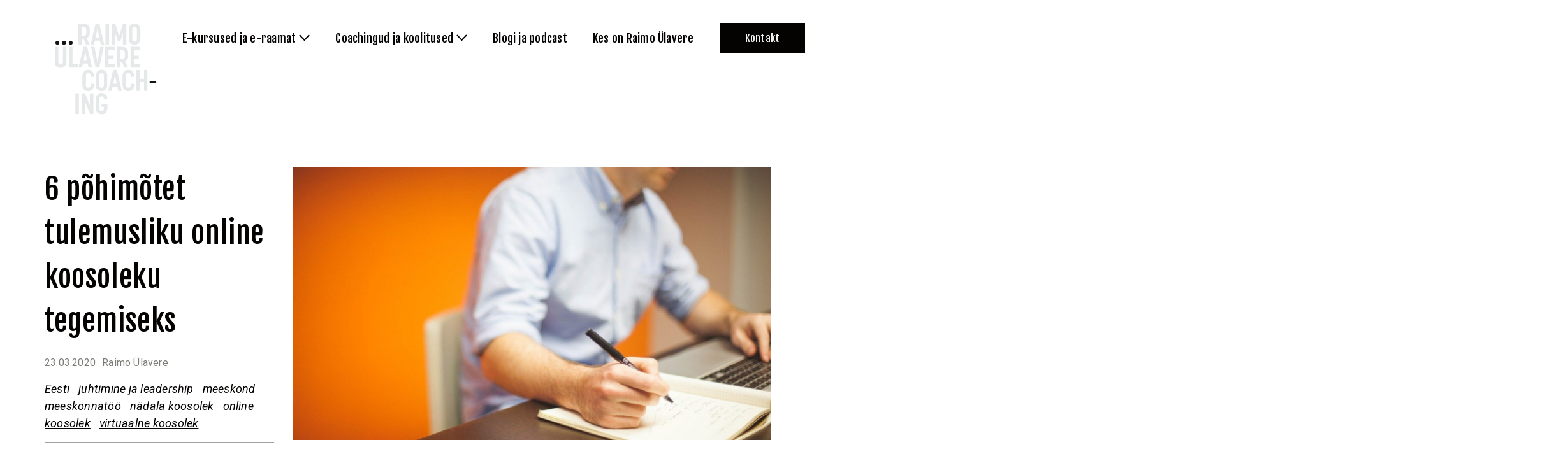

--- FILE ---
content_type: text/html; charset=UTF-8
request_url: https://raimoulavere.com/2020/03/23/6-pohimotet-tulemusliku-online-koosoleku-tegemiseks/
body_size: 12556
content:

<!doctype html>
<html lang="et">
<head>
    <meta charset="UTF-8">
    <meta name="viewport" content="width=device-width, initial-scale=1, shrink-to-fit=no">
    <title>6 põhimõtet tulemusliku online koosoleku tegemiseks &#x2d; Raimo Ülavere Coaching</title>

<!-- Google Tag Manager for WordPress by gtm4wp.com -->
<script data-cfasync="false" data-pagespeed-no-defer>
	var gtm4wp_datalayer_name = "dataLayer";
	var dataLayer = dataLayer || [];
</script>
<!-- End Google Tag Manager for WordPress by gtm4wp.com -->
<!-- The SEO Framework by Sybre Waaijer -->
<meta name="robots" content="max-snippet:-1,max-image-preview:standard,max-video-preview:-1" />
<meta name="description" content="Allpool on kokkuv&otilde;te kolmest viimase paari n&auml;dala jooksul Harvard Business Review&rsquo;s ilmunud artiklitest virtuaalsete koosolekute pidamise kohta (vt siit ja siit&#8230;" />
<meta property="og:image" content="https://raimoulavere.com/wp-content/uploads/2020/03/office-594132-1280.jpg" />
<meta property="og:image:width" content="1280" />
<meta property="og:image:height" content="853" />
<meta property="og:image" content="https://raimoulavere.com/wp-content/uploads/2020/03/2-kuuline-coachingu-programm-virtuaalse-meeskonna-juhile.jpg" />
<meta property="og:locale" content="et_EE" />
<meta property="og:type" content="article" />
<meta property="og:title" content="6 põhimõtet tulemusliku online koosoleku tegemiseks" />
<meta property="og:description" content="Allpool on kokkuv&otilde;te kolmest viimase paari n&auml;dala jooksul Harvard Business Review&rsquo;s ilmunud artiklitest virtuaalsete koosolekute pidamise kohta (vt siit ja siit ja siit), kokku segatuna minu enda 4-5&#8230;" />
<meta property="og:url" content="https://raimoulavere.com/2020/03/23/6-pohimotet-tulemusliku-online-koosoleku-tegemiseks/" />
<meta property="og:site_name" content="Raimo Ülavere Coaching" />
<meta property="og:updated_time" content="2020-03-23T08:04+00:00" />
<meta property="article:published_time" content="2020-03-23T08:04+00:00" />
<meta property="article:modified_time" content="2020-03-23T08:04+00:00" />
<meta name="twitter:card" content="summary_large_image" />
<meta name="twitter:title" content="6 põhimõtet tulemusliku online koosoleku tegemiseks" />
<meta name="twitter:description" content="Allpool on kokkuv&otilde;te kolmest viimase paari n&auml;dala jooksul Harvard Business Review&rsquo;s ilmunud artiklitest virtuaalsete koosolekute pidamise kohta (vt siit ja siit ja siit), kokku segatuna minu enda 4-5&#8230;" />
<meta name="twitter:image" content="https://raimoulavere.com/wp-content/uploads/2020/03/office-594132-1280.jpg" />
<meta name="twitter:image:width" content="1280" />
<meta name="twitter:image:height" content="853" />
<link rel="canonical" href="https://raimoulavere.com/2020/03/23/6-pohimotet-tulemusliku-online-koosoleku-tegemiseks/" />
<script type="application/ld+json">{"@context":"https://schema.org","@type":"BreadcrumbList","itemListElement":[{"@type":"ListItem","position":1,"item":{"@id":"https://raimoulavere.com/","name":"Raimo \u00dclavere Coaching"}},{"@type":"ListItem","position":2,"item":{"@id":"https://raimoulavere.com/juhtimine/","name":"juhtimine ja leadership"}},{"@type":"ListItem","position":3,"item":{"@id":"https://raimoulavere.com/2020/03/23/6-pohimotet-tulemusliku-online-koosoleku-tegemiseks/","name":"6 p\u00f5him\u00f5tet tulemusliku online koosoleku tegemiseks"}}]}</script>
<!-- / The SEO Framework by Sybre Waaijer | 2.10ms meta | 0.04ms boot -->

<link rel='dns-prefetch' href='//ajax.googleapis.com' />
<link rel='dns-prefetch' href='//cdn.jsdelivr.net' />
<link rel='dns-prefetch' href='//fonts.googleapis.com' />
<link rel='dns-prefetch' href='//s.w.org' />
<script type="text/javascript">
window._wpemojiSettings = {"baseUrl":"https:\/\/s.w.org\/images\/core\/emoji\/14.0.0\/72x72\/","ext":".png","svgUrl":"https:\/\/s.w.org\/images\/core\/emoji\/14.0.0\/svg\/","svgExt":".svg","source":{"concatemoji":"https:\/\/raimoulavere.com\/wp-includes\/js\/wp-emoji-release.min.js?ver=6.0.2"}};
/*! This file is auto-generated */
!function(e,a,t){var n,r,o,i=a.createElement("canvas"),p=i.getContext&&i.getContext("2d");function s(e,t){var a=String.fromCharCode,e=(p.clearRect(0,0,i.width,i.height),p.fillText(a.apply(this,e),0,0),i.toDataURL());return p.clearRect(0,0,i.width,i.height),p.fillText(a.apply(this,t),0,0),e===i.toDataURL()}function c(e){var t=a.createElement("script");t.src=e,t.defer=t.type="text/javascript",a.getElementsByTagName("head")[0].appendChild(t)}for(o=Array("flag","emoji"),t.supports={everything:!0,everythingExceptFlag:!0},r=0;r<o.length;r++)t.supports[o[r]]=function(e){if(!p||!p.fillText)return!1;switch(p.textBaseline="top",p.font="600 32px Arial",e){case"flag":return s([127987,65039,8205,9895,65039],[127987,65039,8203,9895,65039])?!1:!s([55356,56826,55356,56819],[55356,56826,8203,55356,56819])&&!s([55356,57332,56128,56423,56128,56418,56128,56421,56128,56430,56128,56423,56128,56447],[55356,57332,8203,56128,56423,8203,56128,56418,8203,56128,56421,8203,56128,56430,8203,56128,56423,8203,56128,56447]);case"emoji":return!s([129777,127995,8205,129778,127999],[129777,127995,8203,129778,127999])}return!1}(o[r]),t.supports.everything=t.supports.everything&&t.supports[o[r]],"flag"!==o[r]&&(t.supports.everythingExceptFlag=t.supports.everythingExceptFlag&&t.supports[o[r]]);t.supports.everythingExceptFlag=t.supports.everythingExceptFlag&&!t.supports.flag,t.DOMReady=!1,t.readyCallback=function(){t.DOMReady=!0},t.supports.everything||(n=function(){t.readyCallback()},a.addEventListener?(a.addEventListener("DOMContentLoaded",n,!1),e.addEventListener("load",n,!1)):(e.attachEvent("onload",n),a.attachEvent("onreadystatechange",function(){"complete"===a.readyState&&t.readyCallback()})),(e=t.source||{}).concatemoji?c(e.concatemoji):e.wpemoji&&e.twemoji&&(c(e.twemoji),c(e.wpemoji)))}(window,document,window._wpemojiSettings);
</script>
<style type="text/css">
img.wp-smiley,
img.emoji {
	display: inline !important;
	border: none !important;
	box-shadow: none !important;
	height: 1em !important;
	width: 1em !important;
	margin: 0 0.07em !important;
	vertical-align: -0.1em !important;
	background: none !important;
	padding: 0 !important;
}
</style>
	<link rel='stylesheet' id='pp-google-fonts-css'  href='//fonts.googleapis.com/css2?family=Fjalla+One&#038;family=Roboto:ital,wght@0,400;0,700;1,400;1,700&#038;display=swap' type='text/css' media='all' />
<link rel='stylesheet' id='pp-screen-css'  href='https://raimoulavere.com/wp-content/themes/raimo-ylavere-coaching/assets/dist/css/pp-app-theme.css?ver=210129-84339' type='text/css' media='all' />
<script type='text/javascript' src='//ajax.googleapis.com/ajax/libs/jquery/1.12.4/jquery.min.js' id='jquery-js'></script>
<script type='text/javascript' src='https://raimoulavere.com/wp-content/themes/raimo-ylavere-coaching/assets/dist/js/aos.js?ver=6.0.2' id='pp-aos-js'></script>
<script type='text/javascript' src='//cdn.jsdelivr.net/npm/js-cookie@rc/dist/js.cookie.min.js?ver=6.0.2' id='pp-js-cookies-js'></script>
<script type='text/javascript' id='pp-app-js-extra'>
/* <![CDATA[ */
var pp_vars = {"ajax_url":"https:\/\/raimoulavere.com\/wp-admin\/admin-ajax.php","lang":"et","nonce":"514360fa44","theme_uri":"https:\/\/raimoulavere.com\/wp-content\/themes\/raimo-ylavere-coaching"};
/* ]]> */
</script>
<script type='text/javascript' src='https://raimoulavere.com/wp-content/themes/raimo-ylavere-coaching/assets/dist/js/pp-app.js?ver=210129-84339' id='pp-app-js'></script>
<link rel="EditURI" type="application/rsd+xml" title="RSD" href="https://raimoulavere.com/xmlrpc.php?rsd" />
<link rel="wlwmanifest" type="application/wlwmanifest+xml" href="https://raimoulavere.com/wp-includes/wlwmanifest.xml" /> 
<link rel="alternate" type="application/json+oembed" href="https://raimoulavere.com/wp-json/oembed/1.0/embed?url=https%3A%2F%2Fraimoulavere.com%2F2020%2F03%2F23%2F6-pohimotet-tulemusliku-online-koosoleku-tegemiseks%2F" />
<link rel="alternate" type="text/xml+oembed" href="https://raimoulavere.com/wp-json/oembed/1.0/embed?url=https%3A%2F%2Fraimoulavere.com%2F2020%2F03%2F23%2F6-pohimotet-tulemusliku-online-koosoleku-tegemiseks%2F&#038;format=xml" />
<script type="text/javascript"><!--
function powerpress_pinw(pinw_url){window.open(pinw_url, 'PowerPressPlayer','toolbar=0,status=0,resizable=1,width=460,height=320');	return false;}
//-->
</script>
<!-- Stream WordPress user activity plugin v3.9.1 -->

<!-- Google Tag Manager for WordPress by gtm4wp.com -->
<!-- GTM Container placement set to automatic -->
<script data-cfasync="false" data-pagespeed-no-defer type="text/javascript">
	var dataLayer_content = {"pagePostType":"post","pagePostType2":"single-post","pageCategory":["juhtimine","meeskond"],"pageAttributes":["meeskonnatoo","nadala-koosolek","online-koosolek","virtuaalne-koosolek"],"pagePostAuthor":"Raimo Ülavere"};
	dataLayer.push( dataLayer_content );
</script>
<script data-cfasync="false">
(function(w,d,s,l,i){w[l]=w[l]||[];w[l].push({'gtm.start':
new Date().getTime(),event:'gtm.js'});var f=d.getElementsByTagName(s)[0],
j=d.createElement(s),dl=l!='dataLayer'?'&l='+l:'';j.async=true;j.src=
'//www.googletagmanager.com/gtm.'+'js?id='+i+dl;f.parentNode.insertBefore(j,f);
})(window,document,'script','dataLayer','GTM-KQSLH48');
</script>
<!-- End Google Tag Manager -->
<!-- End Google Tag Manager for WordPress by gtm4wp.com --><link rel="icon" href="https://raimoulavere.com/wp-content/uploads/2020/09/cropped-favicon-white-black2-32x32.png" sizes="32x32" />
<link rel="icon" href="https://raimoulavere.com/wp-content/uploads/2020/09/cropped-favicon-white-black2-192x192.png" sizes="192x192" />
<link rel="apple-touch-icon" href="https://raimoulavere.com/wp-content/uploads/2020/09/cropped-favicon-white-black2-180x180.png" />
<meta name="msapplication-TileImage" content="https://raimoulavere.com/wp-content/uploads/2020/09/cropped-favicon-white-black2-270x270.png" />


    <!-- Facebook Pixel Code -->
    <script>
    !function(f,b,e,v,n,t,s)
    {if(f.fbq)return;n=f.fbq=function(){n.callMethod?
    n.callMethod.apply(n,arguments):n.queue.push(arguments)};
    if(!f._fbq)f._fbq=n;n.push=n;n.loaded=!0;n.version='2.0';
    n.queue=[];t=b.createElement(e);t.async=!0;
    t.src=v;s=b.getElementsByTagName(e)[0];
    s.parentNode.insertBefore(t,s)}(window, document,'script',
    'https://connect.facebook.net/en_US/fbevents.js');
    fbq('init', '2147815208819543');
    fbq('track', 'PageView');
    </script>
    <noscript><img height="1" width="1" style="display:none" src="https://www.facebook.com/tr?id=2147815208819543&ev=PageView&noscript=1"/></noscript>
    <!-- End Facebook Pixel Code -->			<meta name="facebook-domain-verification" content="y7i7t9dh74amruvxb78lt8jso94l1f" />
	</head>

	<body class="post-template-default single single-post postid-4922 single-format-standard site-language-et" data-template="base.twig">
		<a class="skip-link screen-reader-text" href="#content">Skip to content</a>
		<div class="wrapper">
						<header class="site-header">
												<div class="site-header__inner">
						<h1 class="site-logo" role="banner">
							<a class="site-logo__link" href="https://raimoulavere.com" rel="home">
								<svg xmlns="http://www.w3.org/2000/svg" xmlns:xlink="http://www.w3.org/1999/xlink" viewBox="0 0 162 146">
<defs/>
<defs>
<path id="a" d="M0 .441h147.263V145H0z"/>
</defs>
<g fill="none" fill-rule="evenodd">
<g transform="translate(0 .559)">
<mask id="b" fill="#fff">
<use xlink:href="#a"/>
</mask>
<path class="logo-words" fill="#E6E9E9" d="M37.567 33.983h5.543v-8.738h2.631l3.711 8.738h6.014l-4.651-10.1c2.865-1.363 4.651-4.181 4.651-8.597v-4.37c0-6.482-3.712-10.052-9.161-10.052h-8.738v33.119zm5.543-14V6.173h2.537c2.302 0 4.369.94 4.369 4.698v4.228c0 3.993-2.067 4.886-4.369 4.886H43.11zm13.67 14h5.591l1.456-6.483h7.704l1.41 6.483h5.59L70.686.863h-5.919l-7.987 33.12zm8.034-11.275l2.912-13.764 2.866 13.764h-5.778zm15.784 11.275h5.496V.863h-5.496v33.12zm10.1 0h5.449V15.85l4.087 13.153h3.712l4.087-13.247v18.227h5.496V.863h-5.449l-5.967 20.2-5.966-20.2h-5.449v33.12zm35.938.423c5.402 0 9.207-3.946 9.207-9.537V10.024c0-5.637-3.805-9.583-9.207-9.583-5.403 0-9.161 3.946-9.161 9.583v14.845c0 5.59 3.758 9.537 9.161 9.537zm0-5.31c-1.926 0-3.665-1.032-3.665-4.04V9.79c0-3.053 1.786-4.04 3.665-4.04 1.973 0 3.711 1.034 3.711 4.04v15.268c0 3.054-1.879 4.04-3.711 4.04zM0 61.557V37.55h5.496v24.24c0 3.007 1.786 3.993 3.712 3.993 1.879 0 3.664-1.033 3.664-3.993V37.55h5.496v24.005c0 5.779-3.805 9.537-9.16 9.537-5.45 0-9.208-3.758-9.208-9.537zM22.455 37.55h5.543v27.81h8.973v5.309H22.455V37.55zm23.066 0h5.919l7.846 33.119h-5.591l-1.409-6.483h-7.705l-1.456 6.483h-5.59l7.986-33.12zm5.825 21.844L48.481 45.63l-2.913 13.764h5.778zm6.107-21.844h5.59L67.6 61.744l4.604-24.193h5.59L70.513 70.67h-5.779l-7.281-33.12zm22.267 0h15.408v5.355h-9.912v8.644h7.376v4.839h-7.376v8.973h9.912v5.308H79.72V37.55zm18.931 0h8.738c5.45 0 9.161 3.57 9.161 10.053v4.369c0 4.416-1.785 7.235-4.651 8.597l4.651 10.1h-6.013l-3.712-8.738h-2.63v8.738h-5.544V37.55zm8.08 19.12c2.302 0 4.369-.893 4.369-4.886v-4.228c0-3.758-2.067-4.698-4.369-4.698h-2.536V56.67h2.536zm13.576-19.12h15.409v5.355h-9.912v8.644h7.375v4.839h-7.375v8.973h9.912v5.308h-15.409V37.55zm-67.234 70.496c5.403 0 9.208-3.947 9.208-9.537v-2.208h-5.496v2.396c0 3.053-1.879 4.04-3.712 4.04-1.926 0-3.664-1.033-3.664-4.04V83.43c0-3.053 1.785-4.04 3.664-4.04 1.973 0 3.712 1.033 3.712 4.04v1.973h5.496v-1.738c0-5.637-3.805-9.584-9.208-9.584-5.402 0-9.16 3.947-9.16 9.584V98.51c0 5.59 3.758 9.537 9.16 9.537zm21.093 0c5.403 0 9.208-3.947 9.208-9.537V83.665c0-5.637-3.805-9.584-9.208-9.584-5.402 0-9.16 3.947-9.16 9.584V98.51c0 5.59 3.758 9.537 9.16 9.537zm0-5.31c-1.926 0-3.664-1.032-3.664-4.04V83.43c0-3.053 1.785-4.04 3.664-4.04 1.973 0 3.711 1.033 3.711 4.04v15.268c0 3.053-1.879 4.04-3.711 4.04zm10.476 4.887h5.591l1.456-6.483h7.704l1.41 6.483h5.59l-7.845-33.12h-5.92l-7.986 33.12zm8.033-11.275l2.913-13.765 2.866 13.765h-5.779zm24.1 11.698c5.402 0 9.207-3.947 9.207-9.537v-2.208h-5.496v2.396c0 3.053-1.879 4.04-3.711 4.04-1.926 0-3.664-1.033-3.664-4.04V83.43c0-3.053 1.785-4.04 3.664-4.04 1.973 0 3.711 1.033 3.711 4.04v1.973h5.496v-1.738c0-5.637-3.805-9.584-9.207-9.584-5.403 0-9.161 3.947-9.161 9.584V98.51c0 5.59 3.758 9.537 9.161 9.537zm12.496-.423h5.543V93.342h6.953v14.282h5.496v-33.12h-5.496v14h-6.953v-14h-5.543v33.12zm-96.63 36.953h5.496v-33.12h-5.496v33.12zm10.101-33.12h5.167l7.752 19.59v-19.542h5.543v33.072h-5.168l-7.798-19.308v19.308h-5.496v-33.12zm22.361 24.007v-14.892c0-5.638 3.758-9.584 9.113-9.584 5.356 0 9.114 3.852 9.208 9.349h-5.496c0-2.913-1.551-3.993-3.665-3.993-2.161 0-3.664 1.127-3.664 4.462v14.845c0 2.913 1.597 4.04 3.617 4.04 1.926 0 3.712-1.033 3.712-4.04v-2.536h-3.665v-4.84h9.161v7.189c0 5.637-3.758 9.536-9.208 9.536-5.355 0-9.113-3.9-9.113-9.536z" mask="url(#b)"/>
</g>
<path class="make-white" fill="#131413" d="M4.074 34.87c1.785 0 3.195-1.408 3.195-3.147 0-1.785-1.41-3.241-3.195-3.241-1.738 0-3.148 1.456-3.148 3.24 0 1.74 1.41 3.149 3.148 3.149zm7.422-3.147c0-1.785 1.409-3.241 3.147-3.241 1.786 0 3.195 1.456 3.195 3.24 0 1.74-1.41 3.149-3.195 3.149a3.148 3.148 0 01-3.147-3.148zm13.717 3.148c1.785 0 3.194-1.41 3.194-3.148 0-1.785-1.41-3.241-3.194-3.241-1.738 0-3.148 1.456-3.148 3.24 0 1.74 1.41 3.149 3.148 3.149zm125.433 61.473h10.429V92.21h-10.43v4.134z"/>
</g>
</svg>								<span class="sr-only">Raimo Ülavere Coaching</span>
							</a>
						</h1>

						<nav class="nav-header-wrap" role="navigation">
								<ul class="nav-header" id="nav-header">
			<li class=" menu-item menu-item-type-custom menu-item-object-custom menu-item-5605 menu-item-has-children">
			<a target=""  data-flyout="#flyout-menu-5605"  href="#"><span class="menu-item-helper">E-kursused ja e-raamat</span></a>
					</li>
			<li class=" menu-item menu-item-type-custom menu-item-object-custom menu-item-37 menu-item-has-children">
			<a target=""  data-flyout="#flyout-menu-37"  href="#"><span class="menu-item-helper">Coachingud ja koolitused</span></a>
					</li>
			<li class=" menu-item menu-item-type-post_type menu-item-object-page current_page_parent menu-item-5177">
			<a target=""  href="https://raimoulavere.com/blogi/"><span class="menu-item-helper">Blogi ja podcast</span></a>
					</li>
			<li class=" menu-item menu-item-type-post_type menu-item-object-page menu-item-90">
			<a target=""  href="https://raimoulavere.com/kes-on-raimo-ulavere/"><span class="menu-item-helper">Kes on Raimo Ülavere</span></a>
					</li>
			<li class=" menu-item menu-item-type-post_type menu-item-object-page is-hightlighted menu-item-85 is-hightlighted">
			<a target=""  href="https://raimoulavere.com/kontakt/"><span class="menu-item-helper">Kontakt</span></a>
					</li>
		</ul>
						</nav><!-- #nav -->

												<nav class="languages">
															<a class="lang-item lang-item-8 lang-item-en no-translation lang-item-first" href="https://raimoulavere.com/en/home/">en</a>
													</nav>

						<div class="mobile-menu-trigger">
							<span class="mobile-menu-trigger__label">Menüü</span>
							<button class="hamburger hamburger--collapse" type="button" aria-label="Menu">
								<span class="hamburger-box">
									<span class="hamburger-inner"></span>
								</span>
							</button>
						</div>

							        		<div class="flyout-menu  menu-item menu-item-type-custom menu-item-object-custom menu-item-5605 menu-item-has-children" id="flyout-menu-5605">
						
                        <a class="flyout-menu-item" href="https://buy.stripe.com/00g7tX2jH3s2eSA8ww">
                                <figure class="flyout-menu-item__icon"><img src="https://raimoulavere.com/wp-content/uploads/2024/12/img-0341.jpeg"></figure>
                <span class="flyout-menu-item__title">e-raamat: Ajust, stressist, perfektsionismist molutamise ja õnneni</span>
                <span class="flyout-menu-item__description"></span>
            </a>
                        <a class="flyout-menu-item" href="https://raimoulavere.com/tulemuslik-ja-teadlik-juht/">
                                <figure class="flyout-menu-item__icon"><img src="https://raimoulavere.com/wp-content/uploads/2021/01/menu-item-juhile.svg"></figure>
                <span class="flyout-menu-item__title">Tulemuslik ja teadlik kaasaegne juht</span>
                <span class="flyout-menu-item__description"></span>
            </a>
                        <a class="flyout-menu-item" href="https://coachraimoulavere.thinkific.com/courses/rekalibreerimine-3-0">
                                <figure class="flyout-menu-item__icon"><img src="https://raimoulavere.com/wp-content/uploads/2021/01/menu-item-meeskonnale.svg"></figure>
                <span class="flyout-menu-item__title">Rekalibreerimine 3.0</span>
                <span class="flyout-menu-item__description"></span>
            </a>
                        			
		</div>
        	        		<div class="flyout-menu  menu-item menu-item-type-custom menu-item-object-custom menu-item-37 menu-item-has-children" id="flyout-menu-37">
						
                        <a class="flyout-menu-item" href="https://raimoulavere.com/coaching-program/mentaalnetugevus/">
                                <figure class="flyout-menu-item__icon"><img src="https://raimoulavere.com/wp-content/uploads/2020/08/menu-item-juhile.svg"></figure>
                <span class="flyout-menu-item__title">Mentaalne tugevus</span>
                <span class="flyout-menu-item__description">… pingega töötamine ja mõistlikud otsused</span>
            </a>
                        <a class="flyout-menu-item" href="https://raimoulavere.com/coaching-program/eestvedamine/">
                                <figure class="flyout-menu-item__icon"><img src="https://raimoulavere.com/wp-content/uploads/2020/08/menu-item-meeskonnale.svg"></figure>
                <span class="flyout-menu-item__title">Eestvedamine</span>
                <span class="flyout-menu-item__description">… juhtimine, eestvedamine ja koostöö</span>
            </a>
                        <a class="flyout-menu-item" href="https://raimoulavere.com/coaching-program/koolitusedjaesinemised/">
                                <figure class="flyout-menu-item__icon"><img src="https://raimoulavere.com/wp-content/uploads/2020/08/menu-item-sportlasele.svg"></figure>
                <span class="flyout-menu-item__title">Koolitused ja esinemised</span>
                <span class="flyout-menu-item__description">… teiste juhtimisest enesejuhtimiseni</span>
            </a>
                        			
		</div>
        	        	        	        	
					</div>
							</header>

			<div class="site-mobile-overlay">
				<nav class="nav-mobile-wrap">
											<ul class="nav-mobile" id="nav-mobile">
													<li class=" menu-item menu-item-type-custom menu-item-object-custom menu-item-5605 menu-item-has-children">
								<a target="" href="#">E-kursused ja e-raamat</a>
																	<ul class="sub-menu">
																			<li class=" menu-item menu-item-type-custom menu-item-object-custom menu-item-5605 menu-item-has-children"><a target="" href="https://buy.stripe.com/00g7tX2jH3s2eSA8ww">e-raamat: Ajust, stressist, perfektsionismist molutamise ja õnneni</a></li>
																			<li class=" menu-item menu-item-type-custom menu-item-object-custom menu-item-5605 menu-item-has-children"><a target="" href="https://raimoulavere.com/tulemuslik-ja-teadlik-juht/">Tulemuslik ja teadlik kaasaegne juht</a></li>
																			<li class=" menu-item menu-item-type-custom menu-item-object-custom menu-item-5605 menu-item-has-children"><a target="" href="https://coachraimoulavere.thinkific.com/courses/rekalibreerimine-3-0">Rekalibreerimine 3.0</a></li>
																		</ul>
															</li>
													<li class=" menu-item menu-item-type-custom menu-item-object-custom menu-item-37 menu-item-has-children">
								<a target="" href="#">Coachingud ja koolitused</a>
																	<ul class="sub-menu">
																			<li class=" menu-item menu-item-type-custom menu-item-object-custom menu-item-37 menu-item-has-children"><a target="" href="https://raimoulavere.com/coaching-program/mentaalnetugevus/">Mentaalne tugevus</a></li>
																			<li class=" menu-item menu-item-type-custom menu-item-object-custom menu-item-37 menu-item-has-children"><a target="" href="https://raimoulavere.com/coaching-program/eestvedamine/">Eestvedamine</a></li>
																			<li class=" menu-item menu-item-type-custom menu-item-object-custom menu-item-37 menu-item-has-children"><a target="" href="https://raimoulavere.com/coaching-program/koolitusedjaesinemised/">Koolitused ja esinemised</a></li>
																		</ul>
															</li>
													<li class=" menu-item menu-item-type-post_type menu-item-object-page current_page_parent menu-item-5177">
								<a target="" href="https://raimoulavere.com/blogi/">Blogi ja podcast</a>
															</li>
													<li class=" menu-item menu-item-type-post_type menu-item-object-page menu-item-90">
								<a target="" href="https://raimoulavere.com/kes-on-raimo-ulavere/">Kes on Raimo Ülavere</a>
															</li>
													<li class=" menu-item menu-item-type-post_type menu-item-object-page is-hightlighted menu-item-85 is-hightlighted">
								<a target="" href="https://raimoulavere.com/kontakt/">Kontakt</a>
															</li>
												</ul>
									</nav>


								<nav class="languages languages--mobile">
											<a class="lang-item lang-item-8 lang-item-en no-translation lang-item-first" href="https://raimoulavere.com/en/home/">en</a>
									</nav>
			</div>

			<section class="site-single-section">
	<div class="container">
		<div class="row">
			<div class="col-12 col-lg-4">

				<aside class="single-post-aside">
					<h1 class="single-post-aside__title">6 põhimõtet tulemusliku online koosoleku tegemiseks</h1>
					<div class="single-post-card__meta">
						<time class="single-post-card__meta-time">23.03.2020</time>
						<span class="single-post-card__meta-author">Raimo Ülavere</span>
					</div>
					<div class="single-post-aside__categories">
											<a href="https://raimoulavere.com/"   title="Eesti">Eesti</a>
											<a href="https://raimoulavere.com/juhtimine/"   title="juhtimine ja leadership">juhtimine ja leadership</a>
											<a href="https://raimoulavere.com/meeskond/"   title="meeskond">meeskond</a>
											<a href="https://raimoulavere.com/tag/meeskonnatoo/"   title="meeskonnatöö">meeskonnatöö</a>
											<a href="https://raimoulavere.com/tag/nadala-koosolek/"   title="nädala koosolek">nädala koosolek</a>
											<a href="https://raimoulavere.com/tag/online-koosolek/"   title="online koosolek">online koosolek</a>
											<a href="https://raimoulavere.com/tag/virtuaalne-koosolek/"   title="virtuaalne koosolek">virtuaalne koosolek</a>
										</div>
				</aside>

			</div>
			<div class="col-12 col-lg-8">

								<figure class="single-post-cover">
					<img class="img-fluid" src="https://raimoulavere.com/wp-content/uploads/2020/03/office-594132-1280-1538x880-c-default.jpg" width="769" height="440">
				</figure>
								<article class="single-post-content">
					<h3>Meil on avanenud erakordne võimalus. Teha vähem koosolekuid. Ja teiseks teha need, mis toimuvad, oluliselt tulemuslikumaks. Kuidas?</h3>
<p><!--more--></p>
<p>Allpool on kokkuvõte kolmest viimase paari nädala jooksul Harvard Business Review’s ilmunud artiklitest virtuaalsete koosolekute pidamise kohta (vt <a href="https://hbr.org/2020/03/how-to-get-people-to-actually-participate-in-virtual-meetings">siit</a> ja <a href="https://hbr.org/2020/03/virtual-meetings-dont-have-to-be-a-bore">siit</a> ja <a href="https://hbr.org/2020/03/what-it-takes-to-run-a-great-virtual-meeting">siit</a>), kokku segatuna minu enda 4-5 aastase regulaarse online-coachingute pidamise kogemusega. Niisiis, uuringud ja isiklikud kogemused soovitavad, et…</p>
<h2>1. Vaatlejast osalejaks</h2>
<p>See on ka hoiakute muutuse mõttes virtuaalsete koosolekute suurim väljakutse. Meil on kalduvus ekraanide ees ennast pigem tagasi tõmmata, naalduda mõnusalt sohvale-tooli seljale, vajutada mikrofoni “mute” nuppu ja jälgida, vaadata. Ent alates just sellest naaldumise hetkest kukub koosoleku tulemuslikkus kolinaga.</p>
<h2>2. Kaasa osalejad algusest peale</h2>
<p>Veidi lihtsakoeline, ent sellegipoolest hästi töötav nipp &#8211; ole koosoleku korraldajana alati mõned minutid varem kohal ja valmis ning võta osalejad vastu. “Hei! Kuidas Sul läheb?” jne. Aita osalejatel ennast tunda kohal ja oodatuna.</p>
<h2>3. 60 sekundi reegel</h2>
<p>Aita inimestel kohe koosoleku alguses tunnetada teemat, probleemi, väljakutset. Dramatiseeri üle kui vaja, räägi lugu, kasuta metofoori, räägi kliendist. Mida iganes. “Ja alustame siis iganädalast presentatsiooni…” versus “Teate, see asi on täiesti pekkis, me peame midagi tegema” või “Teate, meil on praegu suurepärane võimalus…” vms. Esimesel juhul on parim, mida osalejatelt kätte saad, halvasti varjatud haigutus, teisel juhul on vähemasti mingi tõenäosus, et oled äratanud huvi ja käivitanud tunde (<em>jätkub pärast reklaami</em>).</p>
<p><a href="https://raimoulavere.com/2-kuuline-coachingu-programm-virtuaalse-meeskonna-juhile/"><img class="aligncenter size-full wp-image-4904" src="https://raimoulavere.com/wp-content/uploads/2020/03/2-kuuline-coachingu-programm-virtuaalse-meeskonna-juhile.jpg" alt="" width="2000" height="1545" srcset="https://raimoulavere.com/wp-content/uploads/2020/03/2-kuuline-coachingu-programm-virtuaalse-meeskonna-juhile.jpg 2000w, https://raimoulavere.com/wp-content/uploads/2020/03/2-kuuline-coachingu-programm-virtuaalse-meeskonna-juhile-300x232.jpg 300w, https://raimoulavere.com/wp-content/uploads/2020/03/2-kuuline-coachingu-programm-virtuaalse-meeskonna-juhile-1024x791.jpg 1024w, https://raimoulavere.com/wp-content/uploads/2020/03/2-kuuline-coachingu-programm-virtuaalse-meeskonna-juhile-768x593.jpg 768w, https://raimoulavere.com/wp-content/uploads/2020/03/2-kuuline-coachingu-programm-virtuaalse-meeskonna-juhile-1536x1187.jpg 1536w" sizes="(max-width: 2000px) 100vw, 2000px" /></a></p>
<h2>4. Hoia tähelepanu ja tempot ehk 5 minuti reegel</h2>
<p>Virtuaalkoosoleku rusikareegel on, et inimese tähelepanu kestab umbes 5-7 minutit. Siis pead midagi tegema, et uuesti inimest koosoleku teema külge haakida. Kasuta chat’i, küsimustikku, küsitle inimesi, anna teema arutada väiksemasse gruppi (nt Zoomis hästi tehtav). Ja palun, palun hoia koosolek teemas &#8211; kui keegi läheb uitama ülemäärastesse detailidesse või suisa oma teemasse (tavaliselt algab see fraasiga “ma ei tea, kas see nüüd on praeguse koosoleku teema…”), siis katkesta, lepi kokku, millal ja kuidas seda käsitlete. Rajalt minema läinud virtuaalne koosolek on kordades frustreerivam kui sihitult ulpiv näost-näkku koosolek.</p>
<h2>5. MVP ehk minimaalne vajalik powerpoint</h2>
<p>Powerpoint on üks hirmsamaid virtuaalsete koosolekute tapjaid, eriti suurtes organisatsioonides. Slaidide paugutamine ja presentatsioonid. Kui sa pead kasutama slaide, siis &#8211; milline on absoluutne miinimum, mida sa pead teistele näitama? Ja siis võta sealt veel kolmandik maha. Saada oma presentatsioon lingi või meiliga, koosolek on kokku kutsutud mitte koos slaidide vaatamiseks, vaid selleks, et igaüks saaks panustada, väärtust luua.</p>
<h2>6. Üks asi korraga, kuni 45 minutit</h2>
<p>Iga koosolekul on mõte, eesmärk, siht. See kehtib eriti virtuaalse koosoleku puhul. Ja arvestades meie (mitte liiga head) võimekust virtuaalsel koosolekul oma tähelepanu hoida ja panustada, siis võiks koosolek olla mitte pikem kui 45 minutit. Räägime asjast, püsime teemas. Kui asi on otsas, siis lõpetame ära. Pigem lühemalt, väiksemate tükkidena, kui maratonkoosolek, kus kogu maailm lahti võetakse ja siis jälle kokku proovitakse panna.</p>
<p>Ja siis ka veel üks lihtne põhimõte, lähtuvalt nn talupoja mõistusest: enne koosoleku kokku kutsumist tasub hästi kaaluda: kas  ikka pean koosoleku tegema? Ja see otsus on kaalukam kui kunagi varem. Uus teema, probleem, väljakutse laual &#8211; kas esimene ja järgmine samm ikka peaks alati olema koosoleku kokku kutsumine? Või saan ma midagi otsustada ja teha kohe ja ise, et teemas kohe edasi liikuda. Sest, nagu öeldud, me pole enam vaatlejad. Me kõik oleme senisest rohkem osalejad, tegijad.</p>

				</article>
				<div class="site-post-share">
					<span class="site-post-share__title">Jaga:</span>
					<button type="button" class="site-post-share__button site-post-share__facebook" data-href="https://raimoulavere.com/2020/03/23/6-pohimotet-tulemusliku-online-koosoleku-tegemiseks/" data-social-event="fb">Share on Facebook</button>
					<button type="button" class="site-post-share__button site-post-share__linkedin" data-href="https://raimoulavere.com/2020/03/23/6-pohimotet-tulemusliku-online-koosoleku-tegemiseks/" data-social-event="linkedin">Share on LinkedIn</button>
				</div>

			</div>
		</div>
	</div>
</section>

<section class="site-single-addons">
	<div class="container">
		<div class="row">
			<div class="col-12 col-lg-4">
								<div class="aside-widget-newsletter aside-widget-newsletter--related">
					<img class="aside-widget-newsletter__icon" src="https://raimoulavere.com/wp-content/themes/raimo-ylavere-coaching/assets/dist/img/icon-newsletter.svg" alt="Sign up for newsletter" height="115">
					<h2 class="aside-widget-newsletter__title">Liitu 3000+ juhi ja ettevõtjaga ning telli uudiskiri</h2>
										<form class="container" action="https://9ndeed0t.sendsmaily.net/api/opt-in/" method="post" autocomplete="off">
						<div>
							<input type="hidden" name="key" value="zm7OfM_F12AtHCKfoabM5q3X-sQsc-ZkuMjdZLaamdU,">
							<input type="hidden" name="autoresponder" value="3">
							<input type="hidden" name="success_url" value="https://raimoulavere.com/liitusid-uudiskirja-saajatega/">
							<input type="hidden" name="failure_url" value="https://raimoulavere.com/error">
							<input type="hidden" name="source" value="web">
						</div>
						<div class="mc4wp-form-fields">
							<div class="form-group">
								<label>Sinu nimi</label>
								<input class="form-control" type="text" name="eesnimi" value="" required>
							</div>
							<div class="form-group">
								<label>Sinu e-post</label>
								<input class="form-control" type="text" name="email" value="" required>
							</div>
							<div class="form-group">
								<div class="custom-control custom-checkbox">
								<input type="checkbox" class="custom-control-input" id="wpagree" name="AGREE_TO_TERMS" value="1" required="">
								<label class="custom-control-label" for="wpagree">Nõustun <a href="https://raimoulavere.com/andmekaitsetingimused/" target="_blank">privaatsustingimustega</a></label>
								</div>
							</div>
							<div class="form-group">
								<button class="btn btn-primary btn-ryc" type="submit">Tellin uudiskirja</button>
							</div>
						</div>
						<div style="overflow:hidden;height:0px;"><input type="text" name="re-email" value=""></div>
					</form> 
				</div>
			</div>
			<div class="col-12 col-lg-8">
				<h2 class="relates-posts-title">Veel lugemist</h2>
				<div class='yarpp yarpp-related yarpp-related-shortcode yarpp-template-yarpp-template-raimo'>
<div class="row">
    	<div class="col-12 col-lg-6">
        <div class="relate-post-item">
            <figure class="relate-post-item__cover" style="background-image:url(https://raimoulavere.com/wp-content/uploads/2017/11/best-f3cf4efb1cab1e5a7213-zonboard.jpg);">
                <img width="150" height="150" src="https://raimoulavere.com/wp-content/uploads/2017/11/best-f3cf4efb1cab1e5a7213-zonboard-150x150.jpg" class="img-fluid wp-post-image" alt="" loading="lazy" srcset="https://raimoulavere.com/wp-content/uploads/2017/11/best-f3cf4efb1cab1e5a7213-zonboard-150x150.jpg 150w, https://raimoulavere.com/wp-content/uploads/2017/11/best-f3cf4efb1cab1e5a7213-zonboard-72x72.jpg 72w, https://raimoulavere.com/wp-content/uploads/2017/11/best-f3cf4efb1cab1e5a7213-zonboard-144x144.jpg 144w" sizes="(max-width: 150px) 100vw, 150px" />            </figure>
            <h3 class="relate-post-item__title"><a href="https://raimoulavere.com/2017/11/30/kui-koosolek-laheb-lappama/">Kui koosolek läheb lappama</a></h3>
            <time class="relate-post-item__datetime">30.11.2017</time>
            <div class="relate-post-item__excerpt"><p>No meil kipuvad need koosolekud ikka lappama minema, ütles eelmisel nädalal ühe meeskonna liige. Ütles vaikselt, ainult mulle. Veidi lootusetu häälega, nagu ei usuks, et [&hellip;]</p>
</div>
            <div class="single-post-card__categories"><a href="https://raimoulavere.com/juhtimine/">juhtimine ja leadership</a><a href="https://raimoulavere.com/meeskond/">meeskond</a></div>            <div class="single-post-card__readmore">
		        <a href="https://raimoulavere.com/2017/11/30/kui-koosolek-laheb-lappama/"><span>Loe edasi</span></a>
	        </div>
        </div>  
        <!-- (77.7)-->
    </div>
    	<div class="col-12 col-lg-6">
        <div class="relate-post-item">
            <figure class="relate-post-item__cover" style="background-image:url(https://raimoulavere.com/wp-content/uploads/2017/06/boringmeeting.jpg);">
                <img width="150" height="150" src="https://raimoulavere.com/wp-content/uploads/2017/06/boringmeeting-150x150.jpg" class="img-fluid wp-post-image" alt="" loading="lazy" srcset="https://raimoulavere.com/wp-content/uploads/2017/06/boringmeeting-150x150.jpg 150w, https://raimoulavere.com/wp-content/uploads/2017/06/boringmeeting-72x72.jpg 72w, https://raimoulavere.com/wp-content/uploads/2017/06/boringmeeting-144x144.jpg 144w" sizes="(max-width: 150px) 100vw, 150px" />            </figure>
            <h3 class="relate-post-item__title"><a href="https://raimoulavere.com/2017/06/12/enimlevinud-nahtus-raha-raiskamisel-juhtkonna-koosolek/">Enimlevinud nähtus raha raiskamisel &#8211; juhtkonna koosolek</a></h3>
            <time class="relate-post-item__datetime">12.06.2017</time>
            <div class="relate-post-item__excerpt"><p>Ma ei ole efektiivsuse ekspert. Ma ei usu ka sellesse, et vaid juhtimise n.ö admistratiivseid tehnikaid vallates on võimalik teha tõeliselt ägedaid asju. Küll aga [&hellip;]</p>
</div>
            <div class="single-post-card__categories"><a href="https://raimoulavere.com/juhtimine/">juhtimine ja leadership</a><a href="https://raimoulavere.com/meeskond/">meeskond</a></div>            <div class="single-post-card__readmore">
		        <a href="https://raimoulavere.com/2017/06/12/enimlevinud-nahtus-raha-raiskamisel-juhtkonna-koosolek/"><span>Loe edasi</span></a>
	        </div>
        </div>  
        <!-- (64.8)-->
    </div>
    </div>
</div>

			</div>
		</div>
	</div>
</section>



				
							<footer class="site-footer" id="footer">
					<div class="container">
    <div class="row">
        <div class="col-12 col-md-6">
            <nav class="nav-footer-wrap">
	<ul class="nav-footer">
			<li class=" menu-item menu-item-type-post_type menu-item-object-pp_program menu-item-5189 menu-item-has-children">
							<span>Coachingu programmid</span>
						
								<ul class="sub-menu">
			<li class=" menu-item menu-item-type-post_type menu-item-object-pp_program menu-item-5188">
			<a target="" href="https://raimoulavere.com/coaching-program/mentaalnetugevus/">Mentaalne tugevus</a>
					</li>
			<li class=" menu-item menu-item-type-post_type menu-item-object-pp_program menu-item-5187">
			<a target="" href="https://raimoulavere.com/coaching-program/eestvedamine/">Eestvedamine</a>
					</li>
			<li class=" menu-item menu-item-type-post_type menu-item-object-pp_program menu-item-5186">
			<a target="" href="https://raimoulavere.com/coaching-program/koolitusedjaesinemised/">Koolitused ja esinemised</a>
					</li>
		</ul>
					</li>
			<li class=" menu-item menu-item-type-post_type menu-item-object-page current_page_parent menu-item-5190">
							<a target="" href="https://raimoulavere.com/blogi/">Blogi ja podcast</a>
						
					</li>
			<li class=" menu-item menu-item-type-post_type menu-item-object-page menu-item-5191">
							<a target="" href="https://raimoulavere.com/kes-on-raimo-ulavere/">Kes on Raimo Ülavere</a>
						
					</li>
		</ul>
</nav>
        </div>
        <div class="col-12 col-md-6">
            <div class="footer-contact">
                <div class="footer-contact__left">
                                            <p class="footer-contact__title"><a href="https://raimoulavere.com/kontakt/">KONTAKT</a></p>
                                        <p><a href="mailto:raimo@raimoulavere.com">raimo@raimoulavere.com</a></p>
                    <p><a href="tel:+372 509 6485">+372 509 6485</a></p>
                </div>
                <div class="footer-contact__right">
                    <p>OÜ Mindsweeper</p>
                    <p>Reg nr 11473411</p>
                    <p>Kammelja 4-2, Tallinn, 13516</p>
                </div>
            </div>

        </div>  
    </div>
    <div class="row">
        <div class="col-12">
            <div class="footer-icons-wrap">
                <div class="footer-icons">
    <span class="footer-icons__label">Jälgi:</span>
    <ul class="footer-icons-nav">
                <li class=" menu-item menu-item-type-custom menu-item-object-custom menu-item-12"><a target="" href="https://www.facebook.com/coachraimoulavere">Facebook</a></li>
                <li class=" menu-item menu-item-type-custom menu-item-object-custom menu-item-13"><a target="" href="https://www.linkedin.com/in/coach-raimo-%C3%BClavere/?originalSubdomain=ee">LinkedIn</a></li>
            </ul>
</div>

                <div class="footer-icons">
    <span class="footer-icons__label">Kuula podcasti:</span>
    <ul class="footer-icons-nav">
                <li class=" menu-item menu-item-type-custom menu-item-object-custom menu-item-14"><a target="" href="https://open.spotify.com/show/3BrSPQA5gRVlmzeVyOXMjB">Spotify</a></li>
                <li class=" menu-item menu-item-type-custom menu-item-object-custom menu-item-15"><a target="" href="https://podcasts.apple.com/us/podcast/coach-raimo-%C3%BClavere-jutud/id1510144275">Apple Music</a></li>
            </ul>
</div>
            </div>

        </div>
    </div>
</div>				</footer>
				<script>
(function(){if(!window.chatbase||window.chatbase("getState")!=="initialized"){window.chatbase=(...arguments)=>{if(!window.chatbase.q){window.chatbase.q=[]}window.chatbase.q.push(arguments)};window.chatbase=new Proxy(window.chatbase,{get(target,prop){if(prop==="q"){return target.q}return(...args)=>target(prop,...args)}})}const onLoad=function(){const script=document.createElement("script");script.src="https://www.chatbase.co/embed.min.js";script.id="qntYDedgsrun0jhd2BPPW";script.domain="www.chatbase.co";document.body.appendChild(script)};if(document.readyState==="complete"){onLoad()}else{window.addEventListener("load",onLoad)}})();
</script><link rel='stylesheet' id='yarppRelatedCss-css'  href='https://raimoulavere.com/wp-content/plugins/yet-another-related-posts-plugin/style/related.css?ver=5.27.8' type='text/css' media='all' />
<script type='text/javascript' id='flying-pages-js-before'>
window.FPConfig= {
	delay: 0,
	ignoreKeywords: ["\/wp-admin","\/wp-login.php","\/cart","\/checkout","add-to-cart","logout","#","?",".png",".jpeg",".jpg",".gif",".svg",".webp"],
	maxRPS: 3,
    hoverDelay: 50
};
</script>
<script type='text/javascript' src='https://raimoulavere.com/wp-content/plugins/flying-pages/flying-pages.min.js?ver=2.4.6' id='flying-pages-js' defer></script>
<script type='text/javascript' id='fdc-js-extra'>
/* <![CDATA[ */
var _fdcVars = {"ajax":{"url":"https:\/\/raimoulavere.com\/wp-admin\/admin-ajax.php","nonce":"a596579f87"},"str":{"no_file_added":"No file added by the user"}};
/* ]]> */
</script>
<script type='text/javascript' src='https://raimoulavere.com/wp-content/plugins/form-data-collector/scripts/fdc-front.min.js?ver=2.2.3' id='fdc-js'></script>
<script>window.GA_ID='UA-87382607-1';</script><script src='https://raimoulavere.com/wp-content/plugins/flying-analytics/js/minimal-analytics.js' defer></script>
			

						<div class="modal fade" id="leaveNoticeModal" tabindex="-1" aria-labelledby="leaveNoticeModal" aria-hidden="true">
    <div class="modal-dialog modal-xl modal-dialog-centered">
        <div class="modal-content">
            <button type="button" class="close" data-dismiss="modal" aria-label="Close">
                <span aria-hidden="true">&times;</span>
            </button>
            <div class="modal-body">
            
                <div class="container-fluid">
                    <div class="row">
                        <div class="col-12 col-md-3">
                                                        <figure class="leavenotice-icon">
                                <img src="https://raimoulavere.com/wp-content/uploads/2020/09/icon-leavenotice.svg">
                            </figure>
                        </div>
                        <div class="col-12 col-md-4">
                            <article class="leavenotice-content">
                                <h2>Kuidas kasvada ja realiseerida see, milleks sa võimeline oled?</h2>
<p>Nõuanded ja artiklid meeskonnatööst, coachingust, juhtimisest, vaimsest tugevusest. Juba 3000+ kasvajat ootab Sind ees.</p>

                            </article>
                        </div>
                        <div class="col-12 col-md-4">
                                                        <form class="container" action="https://9ndeed0t.sendsmaily.net/api/opt-in/" method="post" autocomplete="off">
                                <div>
                                    <input type="hidden" name="key" value="zm7OfM_F12AtHCKfoabM5q3X-sQsc-ZkuMjdZLaamdU,">
                                    <input type="hidden" name="autoresponder" value="3">
                                    <input type="hidden" name="success_url" value="https://raimoulavere.com/liitusid-uudiskirja-saajatega/">
                                    <input type="hidden" name="failure_url" value="https://raimoulavere.com/error">
                                    <input type="hidden" name="source" value="web">
                                </div>
                                <div class="mc4wp-form-fields">
                                    <div class="form-group">
                                        <label>Sinu nimi</label>
                                        <input class="form-control" type="text" name="eesnimi" value="" required>
                                    </div>
                                    <div class="form-group">
                                        <label>Sinu e-post</label>
                                        <input class="form-control" type="text" name="email" value="" required>
                                    </div>
                                    <div class="form-group">
                                        <div class="custom-control custom-checkbox">
                                        <input type="checkbox" class="custom-control-input" id="wpagree" name="AGREE_TO_TERMS" value="1" required="">
                                        <label class="custom-control-label" for="wpagree">Nõustun <a href="https://raimoulavere.com/andmekaitsetingimused/" target="_blank">privaatsustingimustega</a></label>
                                        </div>
                                    </div>
                                    <div class="form-group">
                                        <button class="btn btn-primary btn-ryc" type="submit">Tellin uudiskirja</button>
                                    </div>
                                </div>
                                <div style="overflow:hidden;height:0px;"><input type="text" name="re-email" value=""></div>
                            </form> 
                        </div>
                    </div>
                </div>

            </div>        </div>
    </div>
</div>		</div>
	</body>
</html>


--- FILE ---
content_type: image/svg+xml
request_url: https://raimoulavere.com/wp-content/themes/raimo-ylavere-coaching/assets/dist/img/caret-down-menu.svg
body_size: -98
content:
<svg xmlns="http://www.w3.org/2000/svg" width="17" height="11"><path fill="none" stroke="#050302" stroke-width="2" d="M1 1l7.5 8L16 1"/></svg>

--- FILE ---
content_type: image/svg+xml
request_url: https://raimoulavere.com/wp-content/themes/raimo-ylavere-coaching/assets/dist/img/icon-linkedin.svg
body_size: 162
content:
<svg xmlns="http://www.w3.org/2000/svg" width="40" height="40"><g fill="none"><circle cx="19.858" cy="19.857" r="19.858" fill="#007AB9"/><path fill="#F1F2F2" d="M31.722 21.455v8.187h-4.746v-7.638c0-1.918-.685-3.228-2.404-3.228-1.311 0-2.09.882-2.435 1.736-.125.305-.157.729-.157 1.157v7.973h-4.747s.064-12.937 0-14.276h4.748v2.023c-.01.016-.023.032-.032.047h.032v-.047c.63-.97 1.755-2.358 4.277-2.358 3.123 0 5.464 2.04 5.464 6.424zM12.268 8.485c-1.624 0-2.686 1.065-2.686 2.466 0 1.37 1.031 2.467 2.623 2.467h.031c1.656 0 2.685-1.097 2.685-2.467-.031-1.4-1.03-2.466-2.653-2.466zM9.864 29.642h4.745V15.366H9.864v14.276z"/></g></svg>

--- FILE ---
content_type: image/svg+xml
request_url: https://raimoulavere.com/wp-content/themes/raimo-ylavere-coaching/assets/dist/img/flyout-arrow-forward.svg
body_size: 928
content:
<svg xmlns="http://www.w3.org/2000/svg" width="44" height="14"><path fill="#00FC99" fill-rule="evenodd" d="M39.117 3.09c.317.008.635.027.95.08h.005c-.054.083-.105.166-.162.247-.294.417-.616.816-.943 1.207-.802.96-1.605 1.922-2.456 2.838v.001a36.741 36.741 0 01-1.842 1.84c-.37.346-.738.707-1.13 1.032a2.42 2.42 0 01-.28.04c-.04.002-.082.002-.123.001l-.008-.009a1.768 1.768 0 01-.157-.286c-.165-.36-.259-.749-.332-1.136a8.964 8.964 0 01-.142-1.297.671.671 0 00.376-.202.683.683 0 00.177-.459c.001-.283-.013-.567-.025-.85.268-.1.537-.196.8-.307.003 0 .005 0 .008-.002l.062-.025c.385-.164.744-.383.948-.768a1.341 1.341 0 00-.447-1.752c-.042-.028-.088-.039-.132-.062.481-.029.961-.057 1.442-.077 1.136-.046 2.274-.084 3.411-.054m3.9-.37c-.01-.348-.072-.692-.238-1.002a2.535 2.535 0 00-.954-.963C41.07.307 40.157.16 39.295.08c-1.234-.114-2.48-.088-3.716-.037-1.32.053-2.643.137-3.957.29h-.009c-1.09.126-2.18.257-3.269.397-.778.1-1.575.186-2.334.39-.282.074-.54.21-.732.438a1.218 1.218 0 00-.06 1.485c.123.172.29.29.47.381.1.06.206.107.321.138.366.098.75.126 1.126.14.49.016.98.002 1.47-.022a53.89 53.89 0 003.357-.27c.101-.01.203-.017.304-.027-.622.21-1.252.4-1.882.582a18.855 18.855 0 01-3.449.626c-.995.094-1.999.116-2.998.14-1.742.041-3.486.05-5.229.052-2.575.003-5.153-.018-7.729.036h-.004c-.98.021-1.96.056-2.939.102h-.011a250.62 250.62 0 01-3.973.145l-1.486.04a1.027 1.027 0 00-.617-.114c-.617.078-1.316.103-1.713.663a1.2 1.2 0 00-.133.237 1.24 1.24 0 00-.082.266c-.053.281-.003.56.114.81.007.017.017.032.025.05a1.328 1.328 0 00.33.431c.43.364 1.024.434 1.564.485.672.063 1.35.077 2.025.085 1.36.016 2.72.02 4.078-.034.96-.039 1.92-.069 2.88-.087 2.556-.047 5.115-.024 7.672-.023 1.771 0 3.542-.01 5.312-.065 1.062-.032 2.131-.068 3.186-.199h.013c.017 0 .033-.003.05-.005.818-.105 1.63-.263 2.433-.45-.002.117-.01.234-.008.351v.012c.014.65.087 1.296.212 1.932l.001.008.002.014.001.001a7.34 7.34 0 00.54 1.697c.006.017.01.034.017.051l.016.035.001.001v.001c.23.465.51.913.885 1.273l.001.001c.548.527 1.314.701 2.054.673.635-.024 1.302-.143 1.812-.55.5-.4.942-.883 1.391-1.337a56.322 56.322 0 001.886-1.994l.002-.002.015-.016c.862-.96 1.683-1.958 2.502-2.956l.008-.009c.461-.56.915-1.133 1.315-1.74.303-.46.603-.968.67-1.525.014-.122.007-.24-.01-.357"/></svg>

--- FILE ---
content_type: image/svg+xml
request_url: https://raimoulavere.com/wp-content/themes/raimo-ylavere-coaching/assets/dist/img/icon-spotify.svg
body_size: 203
content:
<svg xmlns="http://www.w3.org/2000/svg" width="40" height="40"><path fill="#1ED760" d="M19.999.066C8.987.066.06 8.993.06 20.005S8.987 39.943 20 39.943c11.013 0 19.94-8.926 19.94-19.938C39.94 8.994 31.013.067 20 .067V.066zm9.144 28.757a1.242 1.242 0 01-1.71.412c-4.681-2.86-10.574-3.507-17.515-1.921a1.244 1.244 0 01-.553-2.424c7.595-1.736 14.11-.988 19.366 2.224.586.36.771 1.123.412 1.71zm2.44-5.43a1.554 1.554 0 01-2.138.513c-5.36-3.295-13.529-4.249-19.868-2.324a1.557 1.557 0 01-1.94-1.036 1.557 1.557 0 011.036-1.939c7.242-2.197 16.244-1.133 22.398 2.65.731.45.962 1.407.512 2.137zm.21-5.653c-6.426-3.817-17.029-4.168-23.164-2.306a1.864 1.864 0 11-1.083-3.569c7.043-2.138 18.752-1.725 26.15 2.667a1.864 1.864 0 11-1.902 3.208h-.001z"/></svg>

--- FILE ---
content_type: image/svg+xml
request_url: https://raimoulavere.com/wp-content/uploads/2021/01/menu-item-meeskonnale.svg
body_size: 571
content:
<?xml version="1.0" encoding="utf-8"?>
<svg xmlns="http://www.w3.org/2000/svg" xmlns:xlink="http://www.w3.org/1999/xlink" width="46" height="40" viewBox="0 0 46 40">
    <defs>
        <path id="tq1x2e4cxa" d="M0 0.331L45.099 0.331 45.099 40 0 40z"/>
    </defs>
    <g fill="none" fill-rule="evenodd">
        <path fill="#333332" d="M34 25.501C34 19.7 29.299 15 23.5 15S13 19.7 13 25.501C13 31.3 17.701 36 23.5 36S34 31.299 34 25.501z"/>
        <mask id="e2gqieif1b" fill="#fff">
            <use xlink:href="#tq1x2e4cxa"/>
        </mask>
        <path fill="#FFF" d="M4.853 30.625c2.68 0 4.852 2.098 4.852 4.687C9.705 37.901 7.532 40 4.853 40 2.173 40 0 37.9 0 35.312c0-2.59 2.173-4.687 4.853-4.687m12.844 4.687c0 2.589 2.173 4.688 4.853 4.688 2.68 0 4.852-2.1 4.852-4.688 0-2.59-2.172-4.687-4.852-4.687s-4.853 2.098-4.853 4.687m22.55-4.687c2.68 0 4.852 2.098 4.852 4.687 0 2.589-2.171 4.688-4.852 4.688-2.68 0-4.853-2.1-4.853-4.688 0-2.59 2.173-4.687 4.853-4.687M11.209 24.3c2.279 1.295 5.212.492 6.552-1.792 1.34-2.283.58-5.184-1.7-6.478-2.278-1.295-5.211-.492-6.55 1.79-1.341 2.285-.58 5.186 1.698 6.48m7.15-21.56C19.698.458 22.631-.344 24.91.95c2.278 1.293 3.039 4.194 1.699 6.478-1.34 2.283-4.273 3.087-6.552 1.79-2.278-1.293-3.039-4.194-1.7-6.477M33.89 24.3c-2.278 1.295-5.212.492-6.55-1.792-1.341-2.283-.58-5.184 1.698-6.478 2.278-1.295 5.212-.492 6.552 1.79 1.34 2.285.579 5.186-1.7 6.48" mask="url(#e2gqieif1b)"/>
        <path fill="#050302" d="M25.534 21.65c2.38 1.362 3.175 4.414 1.776 6.815-1.4 2.402-4.464 3.246-6.844 1.884s-3.175-4.412-1.775-6.814c1.4-2.401 4.463-3.246 6.843-1.884z"/>
    </g>
</svg>
